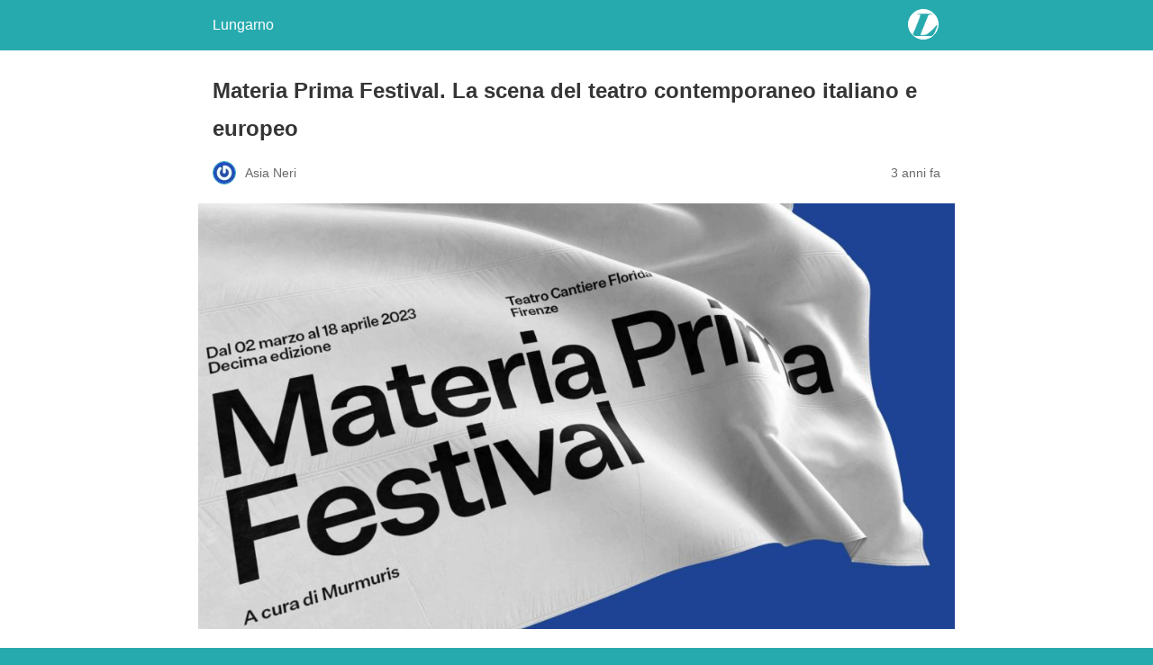

--- FILE ---
content_type: text/html; charset=utf-8
request_url: https://lungarnofirenze.it/2023/02/materia-prima-festival-2023-firenze/?amp=1
body_size: 9910
content:
<!DOCTYPE html>
<html amp lang="it-IT" data-amp-auto-lightbox-disable transformed="self;v=1" i-amphtml-layout="" i-amphtml-no-boilerplate="">
<head><meta charset="utf-8"><meta name="viewport" content="width=device-width,minimum-scale=1"><link rel="preconnect" href="https://cdn.ampproject.org"><style amp-runtime="" i-amphtml-version="012512221826001">html{overflow-x:hidden!important}html.i-amphtml-fie{height:100%!important;width:100%!important}html:not([amp4ads]),html:not([amp4ads]) body{height:auto!important}html:not([amp4ads]) body{margin:0!important}body{-webkit-text-size-adjust:100%;-moz-text-size-adjust:100%;-ms-text-size-adjust:100%;text-size-adjust:100%}html.i-amphtml-singledoc.i-amphtml-embedded{-ms-touch-action:pan-y pinch-zoom;touch-action:pan-y pinch-zoom}html.i-amphtml-fie>body,html.i-amphtml-singledoc>body{overflow:visible!important}html.i-amphtml-fie:not(.i-amphtml-inabox)>body,html.i-amphtml-singledoc:not(.i-amphtml-inabox)>body{position:relative!important}html.i-amphtml-ios-embed-legacy>body{overflow-x:hidden!important;overflow-y:auto!important;position:absolute!important}html.i-amphtml-ios-embed{overflow-y:auto!important;position:static}#i-amphtml-wrapper{overflow-x:hidden!important;overflow-y:auto!important;position:absolute!important;top:0!important;left:0!important;right:0!important;bottom:0!important;margin:0!important;display:block!important}html.i-amphtml-ios-embed.i-amphtml-ios-overscroll,html.i-amphtml-ios-embed.i-amphtml-ios-overscroll>#i-amphtml-wrapper{-webkit-overflow-scrolling:touch!important}#i-amphtml-wrapper>body{position:relative!important;border-top:1px solid transparent!important}#i-amphtml-wrapper+body{visibility:visible}#i-amphtml-wrapper+body .i-amphtml-lightbox-element,#i-amphtml-wrapper+body[i-amphtml-lightbox]{visibility:hidden}#i-amphtml-wrapper+body[i-amphtml-lightbox] .i-amphtml-lightbox-element{visibility:visible}#i-amphtml-wrapper.i-amphtml-scroll-disabled,.i-amphtml-scroll-disabled{overflow-x:hidden!important;overflow-y:hidden!important}amp-instagram{padding:54px 0px 0px!important;background-color:#fff}amp-iframe iframe{box-sizing:border-box!important}[amp-access][amp-access-hide]{display:none}[subscriptions-dialog],body:not(.i-amphtml-subs-ready) [subscriptions-action],body:not(.i-amphtml-subs-ready) [subscriptions-section]{display:none!important}amp-experiment,amp-live-list>[update]{display:none}amp-list[resizable-children]>.i-amphtml-loading-container.amp-hidden{display:none!important}amp-list [fetch-error],amp-list[load-more] [load-more-button],amp-list[load-more] [load-more-end],amp-list[load-more] [load-more-failed],amp-list[load-more] [load-more-loading]{display:none}amp-list[diffable] div[role=list]{display:block}amp-story-page,amp-story[standalone]{min-height:1px!important;display:block!important;height:100%!important;margin:0!important;padding:0!important;overflow:hidden!important;width:100%!important}amp-story[standalone]{background-color:#000!important;position:relative!important}amp-story-page{background-color:#757575}amp-story .amp-active>div,amp-story .i-amphtml-loader-background{display:none!important}amp-story-page:not(:first-of-type):not([distance]):not([active]){transform:translateY(1000vh)!important}amp-autocomplete{position:relative!important;display:inline-block!important}amp-autocomplete>input,amp-autocomplete>textarea{padding:0.5rem;border:1px solid rgba(0,0,0,.33)}.i-amphtml-autocomplete-results,amp-autocomplete>input,amp-autocomplete>textarea{font-size:1rem;line-height:1.5rem}[amp-fx^=fly-in]{visibility:hidden}amp-script[nodom],amp-script[sandboxed]{position:fixed!important;top:0!important;width:1px!important;height:1px!important;overflow:hidden!important;visibility:hidden}
/*# sourceURL=/css/ampdoc.css*/[hidden]{display:none!important}.i-amphtml-element{display:inline-block}.i-amphtml-blurry-placeholder{transition:opacity 0.3s cubic-bezier(0.0,0.0,0.2,1)!important;pointer-events:none}[layout=nodisplay]:not(.i-amphtml-element){display:none!important}.i-amphtml-layout-fixed,[layout=fixed][width][height]:not(.i-amphtml-layout-fixed){display:inline-block;position:relative}.i-amphtml-layout-responsive,[layout=responsive][width][height]:not(.i-amphtml-layout-responsive),[width][height][heights]:not([layout]):not(.i-amphtml-layout-responsive),[width][height][sizes]:not(img):not([layout]):not(.i-amphtml-layout-responsive){display:block;position:relative}.i-amphtml-layout-intrinsic,[layout=intrinsic][width][height]:not(.i-amphtml-layout-intrinsic){display:inline-block;position:relative;max-width:100%}.i-amphtml-layout-intrinsic .i-amphtml-sizer{max-width:100%}.i-amphtml-intrinsic-sizer{max-width:100%;display:block!important}.i-amphtml-layout-container,.i-amphtml-layout-fixed-height,[layout=container],[layout=fixed-height][height]:not(.i-amphtml-layout-fixed-height){display:block;position:relative}.i-amphtml-layout-fill,.i-amphtml-layout-fill.i-amphtml-notbuilt,[layout=fill]:not(.i-amphtml-layout-fill),body noscript>*{display:block;overflow:hidden!important;position:absolute;top:0;left:0;bottom:0;right:0}body noscript>*{position:absolute!important;width:100%;height:100%;z-index:2}body noscript{display:inline!important}.i-amphtml-layout-flex-item,[layout=flex-item]:not(.i-amphtml-layout-flex-item){display:block;position:relative;-ms-flex:1 1 auto;flex:1 1 auto}.i-amphtml-layout-fluid{position:relative}.i-amphtml-layout-size-defined{overflow:hidden!important}.i-amphtml-layout-awaiting-size{position:absolute!important;top:auto!important;bottom:auto!important}i-amphtml-sizer{display:block!important}@supports (aspect-ratio:1/1){i-amphtml-sizer.i-amphtml-disable-ar{display:none!important}}.i-amphtml-blurry-placeholder,.i-amphtml-fill-content{display:block;height:0;max-height:100%;max-width:100%;min-height:100%;min-width:100%;width:0;margin:auto}.i-amphtml-layout-size-defined .i-amphtml-fill-content{position:absolute;top:0;left:0;bottom:0;right:0}.i-amphtml-replaced-content,.i-amphtml-screen-reader{padding:0!important;border:none!important}.i-amphtml-screen-reader{position:fixed!important;top:0px!important;left:0px!important;width:4px!important;height:4px!important;opacity:0!important;overflow:hidden!important;margin:0!important;display:block!important;visibility:visible!important}.i-amphtml-screen-reader~.i-amphtml-screen-reader{left:8px!important}.i-amphtml-screen-reader~.i-amphtml-screen-reader~.i-amphtml-screen-reader{left:12px!important}.i-amphtml-screen-reader~.i-amphtml-screen-reader~.i-amphtml-screen-reader~.i-amphtml-screen-reader{left:16px!important}.i-amphtml-unresolved{position:relative;overflow:hidden!important}.i-amphtml-select-disabled{-webkit-user-select:none!important;-ms-user-select:none!important;user-select:none!important}.i-amphtml-notbuilt,[layout]:not(.i-amphtml-element),[width][height][heights]:not([layout]):not(.i-amphtml-element),[width][height][sizes]:not(img):not([layout]):not(.i-amphtml-element){position:relative;overflow:hidden!important;color:transparent!important}.i-amphtml-notbuilt:not(.i-amphtml-layout-container)>*,[layout]:not([layout=container]):not(.i-amphtml-element)>*,[width][height][heights]:not([layout]):not(.i-amphtml-element)>*,[width][height][sizes]:not([layout]):not(.i-amphtml-element)>*{display:none}amp-img:not(.i-amphtml-element)[i-amphtml-ssr]>img.i-amphtml-fill-content{display:block}.i-amphtml-notbuilt:not(.i-amphtml-layout-container),[layout]:not([layout=container]):not(.i-amphtml-element),[width][height][heights]:not([layout]):not(.i-amphtml-element),[width][height][sizes]:not(img):not([layout]):not(.i-amphtml-element){color:transparent!important;line-height:0!important}.i-amphtml-ghost{visibility:hidden!important}.i-amphtml-element>[placeholder],[layout]:not(.i-amphtml-element)>[placeholder],[width][height][heights]:not([layout]):not(.i-amphtml-element)>[placeholder],[width][height][sizes]:not([layout]):not(.i-amphtml-element)>[placeholder]{display:block;line-height:normal}.i-amphtml-element>[placeholder].amp-hidden,.i-amphtml-element>[placeholder].hidden{visibility:hidden}.i-amphtml-element:not(.amp-notsupported)>[fallback],.i-amphtml-layout-container>[placeholder].amp-hidden,.i-amphtml-layout-container>[placeholder].hidden{display:none}.i-amphtml-layout-size-defined>[fallback],.i-amphtml-layout-size-defined>[placeholder]{position:absolute!important;top:0!important;left:0!important;right:0!important;bottom:0!important;z-index:1}amp-img[i-amphtml-ssr]:not(.i-amphtml-element)>[placeholder]{z-index:auto}.i-amphtml-notbuilt>[placeholder]{display:block!important}.i-amphtml-hidden-by-media-query{display:none!important}.i-amphtml-element-error{background:red!important;color:#fff!important;position:relative!important}.i-amphtml-element-error:before{content:attr(error-message)}i-amp-scroll-container,i-amphtml-scroll-container{position:absolute;top:0;left:0;right:0;bottom:0;display:block}i-amp-scroll-container.amp-active,i-amphtml-scroll-container.amp-active{overflow:auto;-webkit-overflow-scrolling:touch}.i-amphtml-loading-container{display:block!important;pointer-events:none;z-index:1}.i-amphtml-notbuilt>.i-amphtml-loading-container{display:block!important}.i-amphtml-loading-container.amp-hidden{visibility:hidden}.i-amphtml-element>[overflow]{cursor:pointer;position:relative;z-index:2;visibility:hidden;display:initial;line-height:normal}.i-amphtml-layout-size-defined>[overflow]{position:absolute}.i-amphtml-element>[overflow].amp-visible{visibility:visible}template{display:none!important}.amp-border-box,.amp-border-box *,.amp-border-box :after,.amp-border-box :before{box-sizing:border-box}amp-pixel{display:none!important}amp-analytics,amp-auto-ads,amp-story-auto-ads{position:fixed!important;top:0!important;width:1px!important;height:1px!important;overflow:hidden!important;visibility:hidden}amp-story{visibility:hidden!important}html.i-amphtml-fie>amp-analytics{position:initial!important}[visible-when-invalid]:not(.visible),form [submit-error],form [submit-success],form [submitting]{display:none}amp-accordion{display:block!important}@media (min-width:1px){:where(amp-accordion>section)>:first-child{margin:0;background-color:#efefef;padding-right:20px;border:1px solid #dfdfdf}:where(amp-accordion>section)>:last-child{margin:0}}amp-accordion>section{float:none!important}amp-accordion>section>*{float:none!important;display:block!important;overflow:hidden!important;position:relative!important}amp-accordion,amp-accordion>section{margin:0}amp-accordion:not(.i-amphtml-built)>section>:last-child{display:none!important}amp-accordion:not(.i-amphtml-built)>section[expanded]>:last-child{display:block!important}
/*# sourceURL=/css/ampshared.css*/</style><meta name="amp-to-amp-navigation" content="AMP-Redirect-To; AMP.navigateTo"><meta name="description" content="Una disperata vitalità è il tema della 10ª edizione di Materia Prima Festival, dal 2 marzo al 18 aprile a Firenze."><meta property="og:locale" content="it_IT"><meta property="og:type" content="article"><meta property="og:title" content="Materia Prima Festival. La scena del teatro contemporaneo italiano e europeo |"><meta property="og:description" content="Una disperata vitalità è il tema della 10ª edizione di Materia Prima Festival, dal 2 marzo al 18 aprile a Firenze."><meta property="og:url" content="https://lungarnofirenze.it/2023/02/materia-prima-festival-2023-firenze/"><meta property="og:site_name" content="Lungarno"><meta property="article:publisher" content="http://www.facebook.com/lungarnofirenze"><meta property="article:published_time" content="2023-02-22T10:23:20+00:00"><meta property="article:modified_time" content="2024-09-05T15:34:30+00:00"><meta property="og:image" content="https://lungarnofirenze.it/wp-content/uploads/2023/02/MPF23_Manifesto-1-scaled.jpg"><meta property="og:image:width" content="2560"><meta property="og:image:height" content="1440"><meta property="og:image:type" content="image/jpeg"><meta name="author" content="Asia Neri"><meta name="twitter:card" content="summary_large_image"><meta name="twitter:creator" content="@lungarnofirenze"><meta name="twitter:site" content="@lungarnofirenze"><meta name="twitter:label1" content="Scritto da"><meta name="twitter:data1" content="Asia Neri"><meta name="twitter:label2" content="Tempo di lettura stimato"><meta name="twitter:data2" content="4 minuti"><meta name="robots" content="index, follow, max-image-preview:large, max-snippet:-1, max-video-preview:-1"><meta name="generator" content="AMP Plugin v2.5.5; mode=reader; theme=legacy"><meta name="generator" content="WordPress 6.7.4"><script async="" src="https://cdn.ampproject.org/v0.mjs" type="module" crossorigin="anonymous"></script><script async nomodule src="https://cdn.ampproject.org/v0.js" crossorigin="anonymous"></script><style amp-custom="">#amp-mobile-version-switcher{left:0;position:absolute;width:100%;z-index:100}#amp-mobile-version-switcher>a{background-color:#444;border:0;color:#eaeaea;display:block;font-family:-apple-system,BlinkMacSystemFont,Segoe UI,Roboto,Oxygen-Sans,Ubuntu,Cantarell,Helvetica Neue,sans-serif;font-size:16px;font-weight:600;padding:15px 0;text-align:center;-webkit-text-decoration:none;text-decoration:none}#amp-mobile-version-switcher>a:active,#amp-mobile-version-switcher>a:focus,#amp-mobile-version-switcher>a:hover{-webkit-text-decoration:underline;text-decoration:underline}:where(.wp-block-button__link){border-radius:9999px;box-shadow:none;padding:calc(.667em + 2px) calc(1.333em + 2px);text-decoration:none}:root :where(.wp-block-button .wp-block-button__link.is-style-outline),:root :where(.wp-block-button.is-style-outline>.wp-block-button__link){border:2px solid;padding:.667em 1.333em}:root :where(.wp-block-button .wp-block-button__link.is-style-outline:not(.has-text-color)),:root :where(.wp-block-button.is-style-outline>.wp-block-button__link:not(.has-text-color)){color:currentColor}:root :where(.wp-block-button .wp-block-button__link.is-style-outline:not(.has-background)),:root :where(.wp-block-button.is-style-outline>.wp-block-button__link:not(.has-background)){background-color:initial;background-image:none}:where(.wp-block-columns){margin-bottom:1.75em}:where(.wp-block-columns.has-background){padding:1.25em 2.375em}:where(.wp-block-post-comments input[type=submit]){border:none}:where(.wp-block-cover-image:not(.has-text-color)),:where(.wp-block-cover:not(.has-text-color)){color:#fff}:where(.wp-block-cover-image.is-light:not(.has-text-color)),:where(.wp-block-cover.is-light:not(.has-text-color)){color:#000}:root :where(.wp-block-cover h1:not(.has-text-color)),:root :where(.wp-block-cover h2:not(.has-text-color)),:root :where(.wp-block-cover h3:not(.has-text-color)),:root :where(.wp-block-cover h4:not(.has-text-color)),:root :where(.wp-block-cover h5:not(.has-text-color)),:root :where(.wp-block-cover h6:not(.has-text-color)),:root :where(.wp-block-cover p:not(.has-text-color)){color:inherit}:where(.wp-block-file){margin-bottom:1.5em}:where(.wp-block-file__button){border-radius:2em;display:inline-block;padding:.5em 1em}:where(.wp-block-file__button):is(a):active,:where(.wp-block-file__button):is(a):focus,:where(.wp-block-file__button):is(a):hover,:where(.wp-block-file__button):is(a):visited{box-shadow:none;color:#fff;opacity:.85;text-decoration:none}:where(.wp-block-group.wp-block-group-is-layout-constrained){position:relative}@keyframes show-content-image{0%{visibility:hidden}99%{visibility:hidden}to{visibility:visible}}@keyframes turn-on-visibility{0%{opacity:0}to{opacity:1}}@keyframes turn-off-visibility{0%{opacity:1;visibility:visible}99%{opacity:0;visibility:visible}to{opacity:0;visibility:hidden}}@keyframes lightbox-zoom-in{0%{transform:translate(calc(( -100vw + var(--wp--lightbox-scrollbar-width) ) / 2 + var(--wp--lightbox-initial-left-position)),calc(-50vh + var(--wp--lightbox-initial-top-position))) scale(var(--wp--lightbox-scale))}to{transform:translate(-50%,-50%) scale(1)}}@keyframes lightbox-zoom-out{0%{transform:translate(-50%,-50%) scale(1);visibility:visible}99%{visibility:visible}to{transform:translate(calc(( -100vw + var(--wp--lightbox-scrollbar-width) ) / 2 + var(--wp--lightbox-initial-left-position)),calc(-50vh + var(--wp--lightbox-initial-top-position))) scale(var(--wp--lightbox-scale));visibility:hidden}}:where(.wp-block-latest-comments:not([data-amp-original-style*=line-height] .wp-block-latest-comments__comment)){line-height:1.1}:where(.wp-block-latest-comments:not([data-amp-original-style*=line-height] .wp-block-latest-comments__comment-excerpt p)){line-height:1.8}:root :where(.wp-block-latest-posts.is-grid){padding:0}:root :where(.wp-block-latest-posts.wp-block-latest-posts__list){padding-left:0}:root :where(.wp-block-list.has-background){padding:1.25em 2.375em}:where(.wp-block-navigation.has-background .wp-block-navigation-item a:not(.wp-element-button)),:where(.wp-block-navigation.has-background .wp-block-navigation-submenu a:not(.wp-element-button)){padding:.5em 1em}:where(.wp-block-navigation .wp-block-navigation__submenu-container .wp-block-navigation-item a:not(.wp-element-button)),:where(.wp-block-navigation .wp-block-navigation__submenu-container .wp-block-navigation-submenu a:not(.wp-element-button)),:where(.wp-block-navigation .wp-block-navigation__submenu-container .wp-block-navigation-submenu button.wp-block-navigation-item__content),:where(.wp-block-navigation .wp-block-navigation__submenu-container .wp-block-pages-list__item button.wp-block-navigation-item__content){padding:.5em 1em}@keyframes overlay-menu__fade-in-animation{0%{opacity:0;transform:translateY(.5em)}to{opacity:1;transform:translateY(0)}}:root :where(p.has-background){padding:1.25em 2.375em}:where(p.has-text-color:not(.has-link-color)) a{color:inherit}:where(.wp-block-post-excerpt){box-sizing:border-box;margin-bottom:var(--wp--style--block-gap);margin-top:var(--wp--style--block-gap)}:where(.wp-block-preformatted.has-background){padding:1.25em 2.375em}:where(.wp-block-search__button){border:1px solid #ccc;padding:6px 10px}:where(.wp-block-search__input){font-family:inherit;font-size:inherit;font-style:inherit;font-weight:inherit;letter-spacing:inherit;line-height:inherit;text-transform:inherit}:where(.wp-block-search__button-inside .wp-block-search__inside-wrapper){border:1px solid #949494;box-sizing:border-box;padding:4px}:where(.wp-block-search__button-inside .wp-block-search__inside-wrapper) :where(.wp-block-search__button){padding:4px 8px}:root :where(.wp-block-separator.is-style-dots){height:auto;line-height:1;text-align:center}:root :where(.wp-block-separator.is-style-dots):before{color:currentColor;content:"···";font-family:serif;font-size:1.5em;letter-spacing:2em;padding-left:2em}:root :where(.wp-block-site-logo.is-style-rounded){border-radius:9999px}:root :where(.wp-block-social-links .wp-social-link a){padding:.25em}:root :where(.wp-block-social-links.is-style-logos-only .wp-social-link a){padding:0}:root :where(.wp-block-social-links.is-style-pill-shape .wp-social-link a){padding-left:.66667em;padding-right:.66667em}:root :where(.wp-block-tag-cloud.is-style-outline){display:flex;flex-wrap:wrap;gap:1ch}:root :where(.wp-block-tag-cloud.is-style-outline a){border:1px solid;margin-right:0;padding:1ch 2ch}:root :where(.wp-block-tag-cloud.is-style-outline a):not(#_#_#_#_#_#_#_#_){font-size:unset;text-decoration:none}:root :where(.wp-block-table-of-contents){box-sizing:border-box}:where(.wp-block-term-description){box-sizing:border-box;margin-bottom:var(--wp--style--block-gap);margin-top:var(--wp--style--block-gap)}:where(pre.wp-block-verse){font-family:inherit}:root{--wp--preset--font-size--normal:16px;--wp--preset--font-size--huge:42px}.aligncenter{clear:both}html :where(.has-border-color){border-style:solid}html :where([data-amp-original-style*=border-top-color]){border-top-style:solid}html :where([data-amp-original-style*=border-right-color]){border-right-style:solid}html :where([data-amp-original-style*=border-bottom-color]){border-bottom-style:solid}html :where([data-amp-original-style*=border-left-color]){border-left-style:solid}html :where([data-amp-original-style*=border-width]){border-style:solid}html :where([data-amp-original-style*=border-top-width]){border-top-style:solid}html :where([data-amp-original-style*=border-right-width]){border-right-style:solid}html :where([data-amp-original-style*=border-bottom-width]){border-bottom-style:solid}html :where([data-amp-original-style*=border-left-width]){border-left-style:solid}html :where(amp-img[class*=wp-image-]),html :where(amp-anim[class*=wp-image-]){height:auto;max-width:100%}:where(figure){margin:0 0 1em}html :where(.is-position-sticky){--wp-admin--admin-bar--position-offset:var(--wp-admin--admin-bar--height,0px)}@media screen and (max-width:600px){html :where(.is-position-sticky){--wp-admin--admin-bar--position-offset:0px}}:root :where(.wp-block-image figcaption){color:#555;font-size:13px;text-align:center}:where(.wp-block-group.has-background){padding:1.25em 2.375em}:root :where(.wp-block-template-part.has-background){margin-bottom:0;margin-top:0;padding:1.25em 2.375em}amp-img.amp-wp-enforced-sizes{object-fit:contain}amp-img img,amp-img noscript{image-rendering:inherit;object-fit:inherit;object-position:inherit}.aligncenter{margin-top:1em;margin-right:auto;margin-bottom:1em;margin-left:auto}.aligncenter{display:block;text-align:center;margin-left:auto;margin-right:auto}.amp-wp-enforced-sizes{max-width:100%;margin:0 auto}html{background:#27aaae}body{background:#fff;color:#353535;font-family:Georgia,"Times New Roman",Times,Serif;font-weight:300;line-height:1.75}p,figure{margin:0 0 1em;padding:0}a,a:visited{color:#27aaae}a:hover,a:active,a:focus{color:#353535}.amp-wp-meta,.amp-wp-header div,.amp-wp-title,.wp-caption-text,.amp-wp-tax-category,.amp-wp-footer p,.back-to-top{font-family:-apple-system,BlinkMacSystemFont,"Segoe UI","Roboto","Oxygen-Sans","Ubuntu","Cantarell","Helvetica Neue",sans-serif}.amp-wp-header{background-color:#27aaae}.amp-wp-header div{color:#fff;font-size:1em;font-weight:400;margin:0 auto;max-width:calc(840px - 32px);padding:.875em 16px;position:relative}.amp-wp-header a{color:#fff;text-decoration:none}.amp-wp-header .amp-wp-site-icon{background-color:#fff;border:1px solid #fff;border-radius:50%;position:absolute;right:18px;top:10px}.amp-wp-article{color:#353535;font-weight:400;margin:1.5em auto;max-width:840px;overflow-wrap:break-word;word-wrap:break-word}.amp-wp-article-header{align-items:center;align-content:stretch;display:flex;flex-wrap:wrap;justify-content:space-between;margin:1.5em 16px 0}.amp-wp-title{color:#353535;display:block;flex:1 0 100%;font-weight:900;margin:0 0 .625em;width:100%}.amp-wp-meta{color:#696969;display:inline-block;flex:2 1 50%;font-size:.875em;line-height:1.5em;margin:0 0 1.5em;padding:0}.amp-wp-article-header .amp-wp-meta:last-of-type{text-align:right}.amp-wp-article-header .amp-wp-meta:first-of-type{text-align:left}.amp-wp-byline amp-img,.amp-wp-byline .amp-wp-author{display:inline-block;vertical-align:middle}.amp-wp-byline amp-img{border:1px solid #27aaae;border-radius:50%;position:relative;margin-right:6px}.amp-wp-posted-on{text-align:right}.amp-wp-article-featured-image{margin:0 0 1em}.amp-wp-article-featured-image img:not(amp-img){max-width:100%;height:auto;margin:0 auto}.amp-wp-article-featured-image amp-img{margin:0 auto}.amp-wp-article-featured-image.wp-caption .wp-caption-text{margin:0 18px}.amp-wp-article-content{margin:0 16px}.amp-wp-article-content .wp-caption{max-width:100%}.amp-wp-article-content amp-img{margin:0 auto}.wp-caption{padding:0}.wp-caption .wp-caption-text{border-bottom:1px solid #c2c2c2;color:#696969;font-size:.875em;line-height:1.5em;margin:0;padding:.66em 10px .75em}.amp-wp-article-footer .amp-wp-meta{display:block}.amp-wp-tax-category{color:#696969;font-size:.875em;line-height:1.5em;margin:1.5em 16px}.amp-wp-footer{border-top:1px solid #c2c2c2;margin:calc(1.5em - 1px) 0 0}.amp-wp-footer div{margin:0 auto;max-width:calc(840px - 32px);padding:1.25em 16px 1.25em;position:relative}.amp-wp-footer h2{font-size:1em;line-height:1.375em;margin:0 0 .5em}.amp-wp-footer p{color:#696969;font-size:.8em;line-height:1.5em;margin:0 85px 0 0}.amp-wp-footer a{text-decoration:none}.back-to-top{bottom:1.275em;font-size:.8em;font-weight:600;line-height:2em;position:absolute;right:16px}.amp-wp-6df1153:not(#_#_#_#_#_){width:780px}.amp-wp-a84b5fc:not(#_#_#_#_#_){width:1010px}.amp-wp-19b0a88:not(#_#_#_#_#_){color:#008080}.amp-wp-e2bc858:not(#_#_#_#_#_){width:1034px}

/*# sourceURL=amp-custom.css */</style><link rel="canonical" href="https://lungarnofirenze.it/2023/02/materia-prima-festival-2023-firenze/"><script type="application/ld+json" class="yoast-schema-graph">{"@context":"https://schema.org","@graph":[{"@type":"Article","@id":"https://lungarnofirenze.it/2023/02/materia-prima-festival-2023-firenze/#article","isPartOf":{"@id":"https://lungarnofirenze.it/2023/02/materia-prima-festival-2023-firenze/"},"author":{"name":"Asia Neri","@id":"https://lungarnofirenze.it/#/schema/person/dea6c42da1bbc2fc1678139d90329a44"},"headline":"Materia Prima Festival. La scena del teatro contemporaneo italiano e europeo","datePublished":"2023-02-22T10:23:20+00:00","dateModified":"2024-09-05T15:34:30+00:00","mainEntityOfPage":{"@id":"https://lungarnofirenze.it/2023/02/materia-prima-festival-2023-firenze/"},"wordCount":496,"publisher":{"@id":"https://lungarnofirenze.it/#organization"},"image":{"@id":"https://lungarnofirenze.it/2023/02/materia-prima-festival-2023-firenze/#primaryimage"},"thumbnailUrl":"https://lungarnofirenze.it/wp-content/uploads/2023/02/MPF23_Manifesto-1-scaled.jpg","articleSection":["Eventi"],"inLanguage":"it-IT"},{"@type":"WebPage","@id":"https://lungarnofirenze.it/2023/02/materia-prima-festival-2023-firenze/","url":"https://lungarnofirenze.it/2023/02/materia-prima-festival-2023-firenze/","name":"Materia Prima Festival. La scena del teatro contemporaneo italiano e europeo |","isPartOf":{"@id":"https://lungarnofirenze.it/#website"},"primaryImageOfPage":{"@id":"https://lungarnofirenze.it/2023/02/materia-prima-festival-2023-firenze/#primaryimage"},"image":{"@id":"https://lungarnofirenze.it/2023/02/materia-prima-festival-2023-firenze/#primaryimage"},"thumbnailUrl":"https://lungarnofirenze.it/wp-content/uploads/2023/02/MPF23_Manifesto-1-scaled.jpg","datePublished":"2023-02-22T10:23:20+00:00","dateModified":"2024-09-05T15:34:30+00:00","description":"Una disperata vitalità è il tema della 10ª edizione di Materia Prima Festival, dal 2 marzo al 18 aprile a Firenze.","inLanguage":"it-IT","potentialAction":[{"@type":"ReadAction","target":["https://lungarnofirenze.it/2023/02/materia-prima-festival-2023-firenze/"]}]},{"@type":"ImageObject","inLanguage":"it-IT","@id":"https://lungarnofirenze.it/2023/02/materia-prima-festival-2023-firenze/#primaryimage","url":"https://lungarnofirenze.it/wp-content/uploads/2023/02/MPF23_Manifesto-1-scaled.jpg","contentUrl":"https://lungarnofirenze.it/wp-content/uploads/2023/02/MPF23_Manifesto-1-scaled.jpg","width":2560,"height":1440,"caption":"materia prima festival"},{"@type":"WebSite","@id":"https://lungarnofirenze.it/#website","url":"https://lungarnofirenze.it/","name":"Lungarno","description":"Mensile gratuito di arte e cultura a Firenze","publisher":{"@id":"https://lungarnofirenze.it/#organization"},"potentialAction":[{"@type":"SearchAction","target":{"@type":"EntryPoint","urlTemplate":"https://lungarnofirenze.it/?s={search_term_string}"},"query-input":{"@type":"PropertyValueSpecification","valueRequired":true,"valueName":"search_term_string"}}],"inLanguage":"it-IT"},{"@type":"Organization","@id":"https://lungarnofirenze.it/#organization","name":"Lungarno","url":"https://lungarnofirenze.it/","logo":{"@type":"ImageObject","inLanguage":"it-IT","@id":"https://lungarnofirenze.it/#/schema/logo/image/","url":"https://lungarnofirenze.it/wp-content/uploads/2018/06/Logo.png","contentUrl":"https://lungarnofirenze.it/wp-content/uploads/2018/06/Logo.png","width":214,"height":42,"caption":"Lungarno"},"image":{"@id":"https://lungarnofirenze.it/#/schema/logo/image/"},"sameAs":["http://www.facebook.com/lungarnofirenze","https://x.com/lungarnofirenze","http://instagram.com/lungarnofirenze/","https://www.linkedin.com/company/lungarno/"]},{"@type":"Person","@id":"https://lungarnofirenze.it/#/schema/person/dea6c42da1bbc2fc1678139d90329a44","name":"Asia Neri","description":"Born with the moon in Cancer nel febbraio 1998. Vivo a Firenze e ne osservo le trasformazioni urbane. Ogni tanto ne scrivo, per articoli e progetti. Mi interesso di femminismo, questioni di genere e di cosa significhi avere un corpo. Sono giornalista pubblicista nonché Direttrice responsabile di Lungarno nonché vice-presidente di Superterrestre APS nonché tante altre cose. Sono una slash worker, con tutte le beghe del caso :///","url":"https://lungarnofirenze.it/author/asia-neri/"}]}</script><title>Materia Prima Festival. La scena del teatro contemporaneo italiano e europeo |</title></head>

<body data-rsssl=1 class="">

<header id="top" class="amp-wp-header">
	<div>
		<a href="https://lungarnofirenze.it/?amp=1">
										<amp-img src="https://lungarnofirenze.it/wp-content/uploads/2017/10/favicon.png" width="32" height="32" class="amp-wp-site-icon amp-wp-enforced-sizes i-amphtml-layout-intrinsic i-amphtml-layout-size-defined" data-hero-candidate="" alt="Site icon" layout="intrinsic" data-hero i-amphtml-ssr i-amphtml-layout="intrinsic"><i-amphtml-sizer slot="i-amphtml-svc" class="i-amphtml-sizer"><img alt="" aria-hidden="true" class="i-amphtml-intrinsic-sizer" role="presentation" src="[data-uri]"></i-amphtml-sizer><img class="i-amphtml-fill-content i-amphtml-replaced-content" decoding="async" alt="Site icon" src="https://lungarnofirenze.it/wp-content/uploads/2017/10/favicon.png"></amp-img>
						<span class="amp-site-title">
				Lungarno			</span>
		</a>
	</div>
</header>

<article class="amp-wp-article">
	<header class="amp-wp-article-header">
		<h1 class="amp-wp-title">Materia Prima Festival. La scena del teatro contemporaneo italiano e europeo</h1>
			<div class="amp-wp-meta amp-wp-byline">
					<amp-img src="https://secure.gravatar.com/avatar/4a2db150fcef283a336190dc72042017?s=72&amp;r=g" srcset="
					https://secure.gravatar.com/avatar/4a2db150fcef283a336190dc72042017?s=24&amp;r=g 1x,
					https://secure.gravatar.com/avatar/4a2db150fcef283a336190dc72042017?s=48&amp;r=g 2x,
					https://secure.gravatar.com/avatar/4a2db150fcef283a336190dc72042017?s=72&amp;r=g 3x
				" alt="Asia Neri" width="24" height="24" layout="fixed" class="i-amphtml-layout-fixed i-amphtml-layout-size-defined" style="width:24px;height:24px" i-amphtml-layout="fixed"></amp-img>
				<span class="amp-wp-author author vcard">Asia Neri</span>
	</div>
<div class="amp-wp-meta amp-wp-posted-on">
	<time datetime="2023-02-22T10:23:20+00:00">
		3 anni fa	</time>
</div>
	</header>

	<figure class="amp-wp-article-featured-image wp-caption">
	<amp-img width="1024" height="576" src="https://lungarnofirenze.it/wp-content/uploads/2023/02/MPF23_Manifesto-1-1024x576.jpg" class="attachment-large size-large wp-post-image amp-wp-enforced-sizes i-amphtml-layout-intrinsic i-amphtml-layout-size-defined" alt="materia prima festival" srcset="https://lungarnofirenze.it/wp-content/uploads/2023/02/MPF23_Manifesto-1-1024x576.jpg 1024w, https://lungarnofirenze.it/wp-content/uploads/2023/02/MPF23_Manifesto-1-300x169.jpg 300w, https://lungarnofirenze.it/wp-content/uploads/2023/02/MPF23_Manifesto-1-768x432.jpg 768w, https://lungarnofirenze.it/wp-content/uploads/2023/02/MPF23_Manifesto-1-1536x864.jpg 1536w, https://lungarnofirenze.it/wp-content/uploads/2023/02/MPF23_Manifesto-1-2048x1152.jpg 2048w" sizes="auto, (max-width: 1024px) 100vw, 1024px" data-hero-candidate="" layout="intrinsic" disable-inline-width="" data-hero i-amphtml-ssr i-amphtml-layout="intrinsic"><i-amphtml-sizer slot="i-amphtml-svc" class="i-amphtml-sizer"><img alt="" aria-hidden="true" class="i-amphtml-intrinsic-sizer" role="presentation" src="[data-uri]"></i-amphtml-sizer><img class="i-amphtml-fill-content i-amphtml-replaced-content" decoding="async" loading="lazy" alt="materia prima festival" src="https://lungarnofirenze.it/wp-content/uploads/2023/02/MPF23_Manifesto-1-1024x576.jpg" srcset="https://lungarnofirenze.it/wp-content/uploads/2023/02/MPF23_Manifesto-1-1024x576.jpg 1024w, https://lungarnofirenze.it/wp-content/uploads/2023/02/MPF23_Manifesto-1-300x169.jpg 300w, https://lungarnofirenze.it/wp-content/uploads/2023/02/MPF23_Manifesto-1-768x432.jpg 768w, https://lungarnofirenze.it/wp-content/uploads/2023/02/MPF23_Manifesto-1-1536x864.jpg 1536w, https://lungarnofirenze.it/wp-content/uploads/2023/02/MPF23_Manifesto-1-2048x1152.jpg 2048w" sizes="auto, (max-width: 1024px) 100vw, 1024px"></amp-img>	</figure>

	<div class="amp-wp-article-content">
		<span class="cb-itemprop" itemprop="reviewBody"><p><em>Una disperata vitalità</em> è il tema della 10ª edizione di <strong>Materia Prima Festival</strong>, la rassegna fiorentina a cura di compagnia Murmuris dedicata al teatro contemporaneo, che si terrà <strong>dal 2 marzo al 18 aprile in vari spazi della città</strong>, tra cui il Teatro Cantiere Florida, l’Ex convento di Sant’Orsola e la Palazzina Reale.</p>
<div id="attachment_28087" class="wp-caption aligncenter amp-wp-6df1153" data-amp-original-style="width: 780px"><amp-img aria-describedby="caption-attachment-28087" class="wp-image-28087 size-full amp-wp-enforced-sizes i-amphtml-layout-intrinsic i-amphtml-layout-size-defined" src="https://lungarnofirenze.it/wp-content/uploads/2023/02/Babilonia-pietre-nere-phFrancoRabino-1.jpg" alt="" width="770" height="513" srcset="https://lungarnofirenze.it/wp-content/uploads/2023/02/Babilonia-pietre-nere-phFrancoRabino-1.jpg 770w, https://lungarnofirenze.it/wp-content/uploads/2023/02/Babilonia-pietre-nere-phFrancoRabino-1-300x200.jpg 300w, https://lungarnofirenze.it/wp-content/uploads/2023/02/Babilonia-pietre-nere-phFrancoRabino-1-768x512.jpg 768w, https://lungarnofirenze.it/wp-content/uploads/2023/02/Babilonia-pietre-nere-phFrancoRabino-1-360x240.jpg 360w" sizes="auto, (max-width: 770px) 100vw, 770px" layout="intrinsic" disable-inline-width="" data-hero-candidate="" data-hero i-amphtml-ssr i-amphtml-layout="intrinsic"><i-amphtml-sizer slot="i-amphtml-svc" class="i-amphtml-sizer"><img alt="" aria-hidden="true" class="i-amphtml-intrinsic-sizer" role="presentation" src="[data-uri]"></i-amphtml-sizer><img class="i-amphtml-fill-content i-amphtml-replaced-content" decoding="async" loading="lazy" alt="" src="https://lungarnofirenze.it/wp-content/uploads/2023/02/Babilonia-pietre-nere-phFrancoRabino-1.jpg" srcset="https://lungarnofirenze.it/wp-content/uploads/2023/02/Babilonia-pietre-nere-phFrancoRabino-1.jpg 770w, https://lungarnofirenze.it/wp-content/uploads/2023/02/Babilonia-pietre-nere-phFrancoRabino-1-300x200.jpg 300w, https://lungarnofirenze.it/wp-content/uploads/2023/02/Babilonia-pietre-nere-phFrancoRabino-1-768x512.jpg 768w, https://lungarnofirenze.it/wp-content/uploads/2023/02/Babilonia-pietre-nere-phFrancoRabino-1-360x240.jpg 360w" sizes="auto, (max-width: 770px) 100vw, 770px"></amp-img><p id="caption-attachment-28087" class="wp-caption-text">“Pietre nere”, Babilonia Teatri, ph: Franco Rabino</p></div>
<p> </p>
<h3><strong>Materia Prima Festival: la relazione tra teatro e comunità</strong></h3>
<p>La scena del teatro contemporaneo italiano ed europeo viene esplorata attraverso <strong>una proposta che spazia dagli spettacoli pluripremiati alle nuove produzioni</strong> e che comprende anche presentazioni e incontri per portare sui palcoscenici fiorentini un ampio ventaglio di artisti internazionali, maestri del presente e giovani emergenti. <strong>Con Materia Prima Festival, compagnia Murmuris intende “alimentare un rapporto vivace e intenso tra artisti e spettatori, grazie a un teatro che sia motore di cambiamento per la società in cui viviamo”</strong>. Un obiettivo perseguito anche attraverso incontri con addetti ai lavori tra cui critici e scrittori, spettacoli tout-public per adulti e ragazzi ma anche iniziative di formazione per spettatori consapevoli come il progetto di educazione alla visione ‘Noi’. Il senso del lavoro culturale, secondo gli organizzatori, è quello di “produrre e sostenere l’arte e lo spettacolo in qualsiasi situazione” perché “anche nei momenti più drammatici della storia, il teatro non si è mai fermato”.</p>
<div id="attachment_28088" class="wp-caption aligncenter amp-wp-a84b5fc" data-amp-original-style="width: 1010px"><amp-img aria-describedby="caption-attachment-28088" class="wp-image-28088 size-full amp-wp-enforced-sizes i-amphtml-layout-intrinsic i-amphtml-layout-size-defined" src="https://lungarnofirenze.it/wp-content/uploads/2023/02/In-Arte-Son-Chisciott%C9%99-ph-Ilaria-Costanzo-1.jpg" alt="materia prima" width="1000" height="667" srcset="https://lungarnofirenze.it/wp-content/uploads/2023/02/In-Arte-Son-Chisciottə-ph-Ilaria-Costanzo-1.jpg 1000w, https://lungarnofirenze.it/wp-content/uploads/2023/02/In-Arte-Son-Chisciottə-ph-Ilaria-Costanzo-1-300x200.jpg 300w, https://lungarnofirenze.it/wp-content/uploads/2023/02/In-Arte-Son-Chisciottə-ph-Ilaria-Costanzo-1-768x512.jpg 768w, https://lungarnofirenze.it/wp-content/uploads/2023/02/In-Arte-Son-Chisciottə-ph-Ilaria-Costanzo-1-360x240.jpg 360w" sizes="auto, (max-width: 1000px) 100vw, 1000px" layout="intrinsic" disable-inline-width="" i-amphtml-layout="intrinsic"><i-amphtml-sizer slot="i-amphtml-svc" class="i-amphtml-sizer"><img alt="" aria-hidden="true" class="i-amphtml-intrinsic-sizer" role="presentation" src="[data-uri]"></i-amphtml-sizer><noscript><img loading="lazy" decoding="async" aria-describedby="caption-attachment-28088" src="https://lungarnofirenze.it/wp-content/uploads/2023/02/In-Arte-Son-Chisciott%C9%99-ph-Ilaria-Costanzo-1.jpg" alt="materia prima" width="1000" height="667" srcset="https://lungarnofirenze.it/wp-content/uploads/2023/02/In-Arte-Son-Chisciottə-ph-Ilaria-Costanzo-1.jpg 1000w, https://lungarnofirenze.it/wp-content/uploads/2023/02/In-Arte-Son-Chisciottə-ph-Ilaria-Costanzo-1-300x200.jpg 300w, https://lungarnofirenze.it/wp-content/uploads/2023/02/In-Arte-Son-Chisciottə-ph-Ilaria-Costanzo-1-768x512.jpg 768w, https://lungarnofirenze.it/wp-content/uploads/2023/02/In-Arte-Son-Chisciottə-ph-Ilaria-Costanzo-1-360x240.jpg 360w" sizes="auto, (max-width: 1000px) 100vw, 1000px"></noscript></amp-img><p id="caption-attachment-28088" class="wp-caption-text">“In Arte Son Chisciotte”, Murmuris e Attodue, ph: Ilaria Costanzo</p></div>
<h3><strong>Il programma della 10ª edizione</strong></h3>
<p>La 10ma edizione di <strong>Materia Prima Festival si apre giovedì 2 marzo</strong> alle ore 18:00 presso l’Ex Convento di Sant’Orsola con la prima assoluta di <strong>“</strong><strong>Le Case del malcontento”</strong> di Sacha Naspini, una nuova coproduzione firmata Murmuris e Attodue in collaborazione con TempoReale, <strong>e si chiude il 18 aprile</strong> al Teatro Cantiere Florida con la riscrittura al femminile del capolavoro di Cervantes, <strong>“</strong><strong>In Arte son Chisciottə</strong>”. Tra apertura e chiusura della rassegna, il calendario di appuntamenti prevede numerosi titoli vincitori di premi come l’ultimo lavoro di Babilonia Teatri – premiata con il Leone d’argento alla Biennale di Venezia – che il 9 e 10 marzo al Teatro Cantiere Florida indaga il concetto di casa e di abitare con <strong>“Pietre Nere”</strong>. Sempre al Florida, il 14 e 15 marzo va in scena <strong>“</strong><strong>Entrelinhas (Tra le righe)</strong><strong>”</strong> con cui il protagonista Tónan Quito ha ottenuto la nomination come miglior attore al premio internazionale Time Out; domenica 19 è il turno di <strong>“</strong><strong>Renart. Processo a una volpe”</strong>, firmato dalla pluripremiata compagnia Kronoteatro; martedì 21 invece è la volta di <strong>“Ashes”</strong>, un racconto sonoro che prende forma soltanto nella mente degli spettatori. Alla Palazzina Reale invece va in scena il 30 e 31 marzo <strong>“</strong><strong>Sovrimpressioni”</strong>, l’omaggio a “Ginger e Fred” di Federico Fellini firmato Daria Deflorian e Antonio Tagliarini. Per prendere visione del programma completo consigliamo di visionare il programma sul sito web di <span data-amp-original-style="color: #008080;" class="amp-wp-19b0a88"><strong><a href="https://materiaprimafestival.com" target="_blank" rel="noopener" data-amp-original-style="color: #008080;" class="amp-wp-19b0a88"><em>Materia Prima Festival</em></a></strong></span>.</p>
<div id="attachment_28090" class="wp-caption aligncenter amp-wp-e2bc858" data-amp-original-style="width: 1034px"><amp-img aria-describedby="caption-attachment-28090" class="wp-image-28090 size-full amp-wp-enforced-sizes i-amphtml-layout-intrinsic i-amphtml-layout-size-defined" src="https://lungarnofirenze.it/wp-content/uploads/2023/02/Sovrimpressioni-1.jpg" alt="" width="1024" height="683" srcset="https://lungarnofirenze.it/wp-content/uploads/2023/02/Sovrimpressioni-1.jpg 1024w, https://lungarnofirenze.it/wp-content/uploads/2023/02/Sovrimpressioni-1-300x200.jpg 300w, https://lungarnofirenze.it/wp-content/uploads/2023/02/Sovrimpressioni-1-768x512.jpg 768w, https://lungarnofirenze.it/wp-content/uploads/2023/02/Sovrimpressioni-1-360x240.jpg 360w" sizes="auto, (max-width: 1024px) 100vw, 1024px" layout="intrinsic" disable-inline-width="" i-amphtml-layout="intrinsic"><i-amphtml-sizer slot="i-amphtml-svc" class="i-amphtml-sizer"><img alt="" aria-hidden="true" class="i-amphtml-intrinsic-sizer" role="presentation" src="[data-uri]"></i-amphtml-sizer><noscript><img loading="lazy" decoding="async" aria-describedby="caption-attachment-28090" src="https://lungarnofirenze.it/wp-content/uploads/2023/02/Sovrimpressioni-1.jpg" alt="" width="1024" height="683" srcset="https://lungarnofirenze.it/wp-content/uploads/2023/02/Sovrimpressioni-1.jpg 1024w, https://lungarnofirenze.it/wp-content/uploads/2023/02/Sovrimpressioni-1-300x200.jpg 300w, https://lungarnofirenze.it/wp-content/uploads/2023/02/Sovrimpressioni-1-768x512.jpg 768w, https://lungarnofirenze.it/wp-content/uploads/2023/02/Sovrimpressioni-1-360x240.jpg 360w" sizes="auto, (max-width: 1024px) 100vw, 1024px"></noscript></amp-img><p id="caption-attachment-28090" class="wp-caption-text">“Sovrimpressioni”, Daria Deflorian e Antonio Tagliarini</p></div>
<p> </p>
</span>	</div>

	<footer class="amp-wp-article-footer">
			<div class="amp-wp-meta amp-wp-tax-category">
		Categorie: <a href="https://lungarnofirenze.it/category/eventi-3/?amp=1" rel="category tag">Eventi</a>	</div>

	</footer>
</article>

<footer class="amp-wp-footer">
	<div>
		<h2>Lungarno</h2>
		<a href="#top" class="back-to-top">Torna in alto</a>
	</div>
</footer>


		<div id="amp-mobile-version-switcher">
			<a rel="nofollow" href="https://lungarnofirenze.it/2023/02/materia-prima-festival-2023-firenze/?noamp=mobile">
				Exit mobile version			</a>
		</div>

				

</body></html>

<!-- This website is like a Rocket, isn't it? Performance optimized by WP Rocket. Learn more: https://wp-rocket.me -->